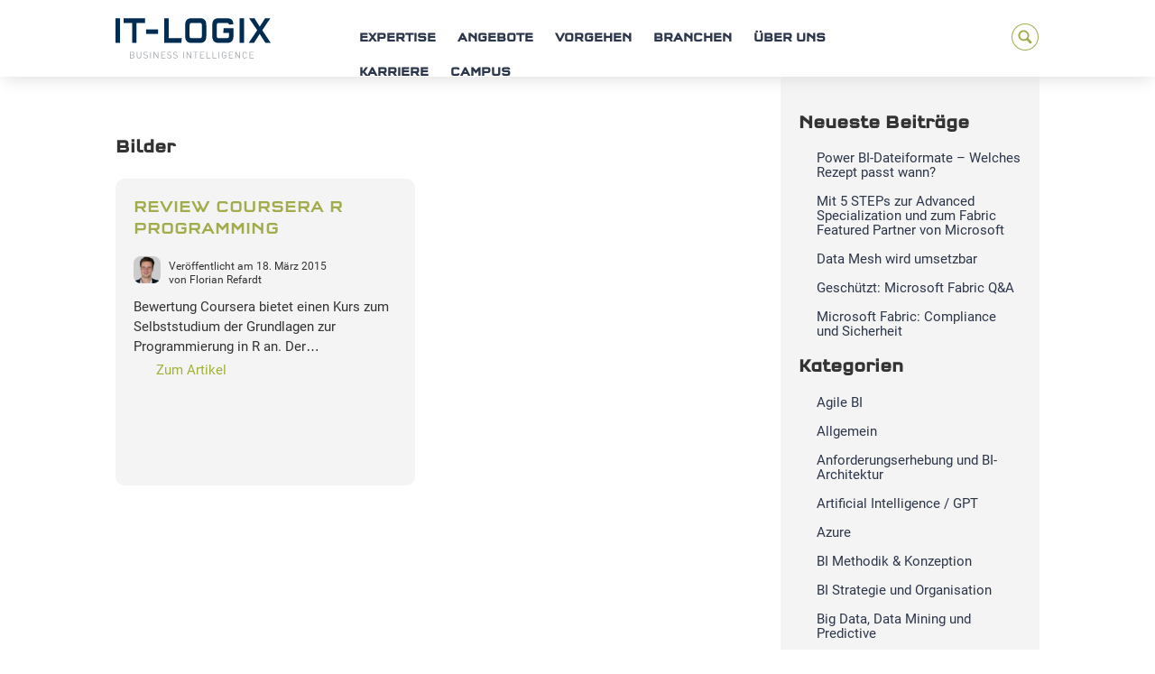

--- FILE ---
content_type: image/svg+xml
request_url: https://blog.it-logix.ch/wp-content/themes/itlogix/images/icon-linkdin-weiss.svg
body_size: 588
content:
<?xml version="1.0" encoding="utf-8"?>
<!-- Generator: Adobe Illustrator 19.0.1, SVG Export Plug-In . SVG Version: 6.00 Build 0)  -->
<svg version="1.1" id="Ebene_1" xmlns="http://www.w3.org/2000/svg" xmlns:xlink="http://www.w3.org/1999/xlink" x="0px" y="0px"
	 viewBox="0 0 20 20" enable-background="new 0 0 20 20" xml:space="preserve">
<g>
	<path fill="#FFFFFF" d="M4.5,2.1c0,1.2-0.9,2.1-2.3,2.1C0.9,4.3,0,3.3,0,2.1C0,0.9,0.9,0,2.3,0C3.7,0,4.5,0.9,4.5,2.1z M0.1,19.7V6
		h4.3v13.8H0.1z"/>
	<path fill="#FFFFFF" d="M6.9,10.4c0-1.7-0.1-3.2-0.1-4.4h3.7l0.2,1.9h0.1c0.6-0.9,1.9-2.2,4.2-2.2c2.8,0,4.9,1.9,4.9,5.9v8.1h-4.3
		v-7.6c0-1.8-0.6-3-2.2-3c-1.2,0-1.9,0.8-2.2,1.6c-0.1,0.3-0.1,0.7-0.1,1.1v7.9H6.9V10.4z"/>
</g>
</svg>


--- FILE ---
content_type: image/svg+xml
request_url: https://blog.it-logix.ch/wp-content/themes/itlogix/images/icon-xing-weiss.svg
body_size: 343
content:
<?xml version="1.0" encoding="utf-8"?>
<!-- Generator: Adobe Illustrator 19.0.1, SVG Export Plug-In . SVG Version: 6.00 Build 0)  -->
<svg version="1.1" id="Ebene_1" xmlns="http://www.w3.org/2000/svg" xmlns:xlink="http://www.w3.org/1999/xlink" x="0px" y="0px"
	 viewBox="0 0 19 20" enable-background="new 0 0 19 20" xml:space="preserve">
<g>
	<path fill="#FFFFFF" d="M0,13.8l3.5-5.7L0.9,3.5h4.4l2.6,4.6l-3.5,5.7H0z M16.4,19.9h-4.7l-4.5-7.8l6.9-12.2h4.7l-6.9,12.2
		L16.4,19.9z"/>
</g>
</svg>
